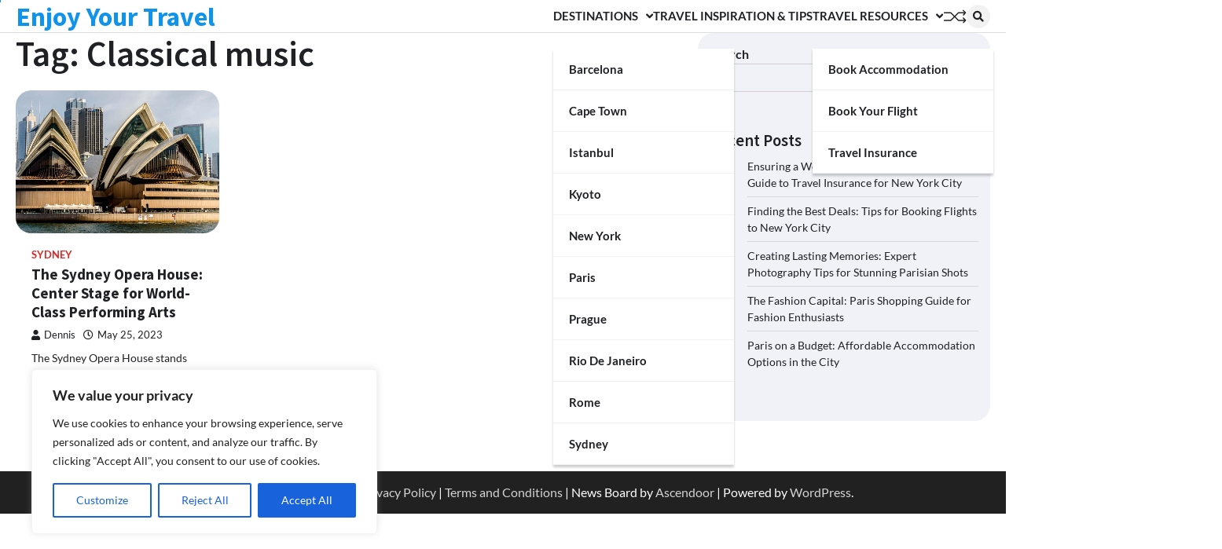

--- FILE ---
content_type: text/css
request_url: https://enjoyyourtravel.net/wp-content/themes/news-board/style.css?ver=1.0.1
body_size: 1967
content:
/**
Theme Name: News Board
Theme URI: https://ascendoor.com/themes/news-board/
Author: Ascendoor
Author URI: https://ascendoor.com/
Version: 1.0.1
Requires PHP: 7.4
Tested up to: 6.2
Requires at least: 5.0
Template: flash-news
Text Domain: news-board
Description: News Board ( child theme of Flash News ) is a WordPress magazine theme that offers a fast, clean, and modern design, making it an ideal choice for dynamic news, publishers, blogs, and online magazines. With its widgetized and customizable features, users can easily manage content using widgets and the live WordPress customizer. The theme is completely responsive, ensuring that it looks great on any screen size, and is SEO-friendly, minimal, and lightweight, making it an excellent starting point for building a powerful and unique website. News Board also comes with pre-built demos that make setup quick and easy. Its flexibility and responsiveness make it compatible with all browsers and screen resolutions. The theme is optimized for speed and performance, making it a wise choice for those who prioritize SEO practices. Check the theme documentation at: https://docs.ascendoor.com/docs/news-board/ and demo at: https://demos.ascendoor.com/news-board/
License: GNU General Public License v3 or later
License URI: http://www.gnu.org/licenses/gpl-3.0.html
Tags: custom-background, custom-logo, custom-colors, custom-menu, featured-images, threaded-comments, translation-ready, theme-options, footer-widgets, full-width-template, left-sidebar, right-sidebar, news, blog

This theme, like WordPress, is licensed under the GPL.
Use it to make something cool, have fun, and share what you've learned.

News Board is based on Underscores https://underscores.me/, (C) 2012-2020 Automattic, Inc.
Underscores is distributed under the terms of the GNU GPL v2 or later.

Normalizing styles have been helped along thanks to the fine work of
Nicolas Gallagher and Jonathan Neal https://necolas.github.io/normalize.css/
*/
:root {
	--primary-color: #1093ea;
	--header-text-color: #1093ea;
}

/* search input */
header .middle-bottom-header .middle-header-part .middle-header-wrapper .middle-header-navigation .bottom-header-right-part .header-search .header-search-wrap .header-search-form {
	border-radius: 10px;
}

.wp-block-search .wp-block-search__input,
header .middle-bottom-header .middle-header-part .middle-header-wrapper .middle-header-navigation .bottom-header-right-part .header-search .header-search-wrap .header-search-form .search-form label input {
	border-radius: 5px 0 0 5px;
}

.wp-block-search .wp-block-search__button,
header .middle-bottom-header .middle-header-part .middle-header-wrapper .middle-header-navigation .bottom-header-right-part .header-search .header-search-wrap .header-search-form .search-form input.search-submit {
	border-radius: 0 5px 5px 0;
}

/* search input */

/* breaking news */
.flash-news .flash-news-wrapper .mag-post-single .mag-post-img>a img {
	border-radius: var(--border-radius-all);
}

.flash-news .flash-news-wrapper .mag-post-single .mag-post-img .flash-no {
	right: 7px;
	top: 7px;
	line-height: 0;
	border: 1px solid #fff;
}

/* breaking news */

.banner-section.banner-style-4 .banner-section-wrapper {
	display: grid;
	grid-template-columns: repeat(4, 1fr);
}

@media (max-width: 768px) {
	.banner-section.banner-style-4 .banner-section-wrapper {
		grid-template-columns: repeat(2, 1fr);
	}
}

@media (max-width: 480px) {
	.banner-section.banner-style-4 .banner-section-wrapper {
		display: flex;
		flex-direction: column;
		gap: 10px;
	}
}

.banner-section.banner-style-4 .banner-section-wrapper .slider-part:nth-child(1) {
	grid-column: span 2;
	grid-row: span 2;
	width: 100%;
}

.banner-section.banner-style-4 .banner-section-wrapper .slider-part:nth-child(1) .mag-post-single {
	min-height: 460px;
}

@media (max-width: 480px) {
	.banner-section.banner-style-4 .banner-section-wrapper .slider-part:nth-child(1) .mag-post-single {
		min-height: 350px;
	}
}

.banner-section.banner-style-4 .banner-section-wrapper .slider-part:nth-child(1) .mag-post-single .mag-post-detail .mag-post-title {
	font-size: var(--font-size-md);
}

.banner-section.banner-style-4 .banner-section-wrapper .banner-gird-single:nth-child(2) {
	grid-column: span 2;
}

/* social widget */
.widget_flash_news_social_icons ul.social-links li a,
.widget_flash_news_social_icons ul.social-links li a::before {
	border-radius: 5px;
}

/* social widget */

/* tile widget */
.magazine-tile-section .magazine-tile-section-wrapper {
	display: grid;
	grid-gap: 30px;
}

aside#secondary.widget-area .magazine-tile-section .magazine-tile-section-wrapper,
.secondary-widgets-section .magazine-tile-section .magazine-tile-section-wrapper,
.site-footer .magazine-tile-section .magazine-tile-section-wrapper {
	grid-gap: 10px;
}

.magazine-tile-section.style-2 .magazine-tile-section-wrapper {
	grid-template-columns: repeat(6, 1fr);
}

@media (max-width: 767px) {
	.magazine-tile-section.style-2 .magazine-tile-section-wrapper {
		grid-template-columns: repeat(2, 1fr);
	}
}

@media (max-width: 480px) {
	.magazine-tile-section.style-2 .magazine-tile-section-wrapper {
		grid-template-columns: repeat(1, 1fr);
	}
}

.magazine-tile-section.style-2 .magazine-tile-section-wrapper .mag-post-single {
	grid-column: span 2;
}

@media (max-width: 480px) {
	.magazine-tile-section.style-2 .magazine-tile-section-wrapper .mag-post-single {
		grid-column: span 1;
	}
}

.magazine-tile-section.style-2 .magazine-tile-section-wrapper .mag-post-single:first-child {
	grid-row: span 2;
	grid-column: span 3;
}

@media (max-width: 480px) {
	.magazine-tile-section.style-2 .magazine-tile-section-wrapper .mag-post-single:first-child {
		grid-column: span 1;
		grid-row: span 1;
	}
}

@media (min-width: 481px) {
	.magazine-tile-section.style-2 .magazine-tile-section-wrapper .mag-post-single:first-child .mag-post-detail .mag-post-title {
		font-size: var(--font-size-md);
	}
}

.magazine-tile-section.style-2 .magazine-tile-section-wrapper .mag-post-single:nth-child(3),
.magazine-tile-section.style-2 .magazine-tile-section-wrapper .mag-post-single:nth-child(2) {
	grid-column: span 3;
}

@media (max-width: 480px) {
	.magazine-tile-section.style-2 .magazine-tile-section-wrapper .mag-post-single:nth-child(3),
	.magazine-tile-section.style-2 .magazine-tile-section-wrapper .mag-post-single:nth-child(2) {
		grid-column: span 1;
	}
}

@media (min-width: 481px) {
	.magazine-tile-section.style-2 .magazine-tile-section-wrapper .mag-post-single:nth-child(3) .mag-post-detail .mag-post-title,
	.magazine-tile-section.style-2 .magazine-tile-section-wrapper .mag-post-single:nth-child(2) .mag-post-detail .mag-post-title {
		font-size: var(--font-size-md);
	}
}

.main-widget-section-wrap:not(.no-frontpage-sidebar):not(.main-full-width) .primary-widgets-section .magazine-tile-section.style-2 .magazine-tile-section-wrapper {
	grid-template-columns: repeat(6, 1fr);
}

@media (max-width: 767px) {
	.main-widget-section-wrap:not(.no-frontpage-sidebar):not(.main-full-width) .primary-widgets-section .magazine-tile-section.style-2 .magazine-tile-section-wrapper {
		grid-template-columns: repeat(2, 1fr);
	}
}

@media (max-width: 480px) {
	.main-widget-section-wrap:not(.no-frontpage-sidebar):not(.main-full-width) .primary-widgets-section .magazine-tile-section.style-2 .magazine-tile-section-wrapper {
		grid-template-columns: repeat(1, 1fr);
	}
}

@media (max-width: 480px) {
	.main-widget-section-wrap:not(.no-frontpage-sidebar):not(.main-full-width) .primary-widgets-section .magazine-tile-section.style-2 .magazine-tile-section-wrapper .mag-post-single {
		grid-column: span 1;
	}
}

@media (max-width: 480px) {
	.main-widget-section-wrap:not(.no-frontpage-sidebar):not(.main-full-width) .primary-widgets-section .magazine-tile-section.style-2 .magazine-tile-section-wrapper .mag-post-single:first-child {
		grid-column: span 1;
		grid-row: span 1;
	}
}

@media (max-width: 480px) {
	.main-widget-section-wrap:not(.no-frontpage-sidebar):not(.main-full-width) .primary-widgets-section .magazine-tile-section.style-2 .magazine-tile-section-wrapper .mag-post-single:nth-child(3),
	.main-widget-section-wrap:not(.no-frontpage-sidebar):not(.main-full-width) .primary-widgets-section .magazine-tile-section.style-2 .magazine-tile-section-wrapper .mag-post-single:nth-child(2) {
		grid-column: span 1;
	}
}

aside#secondary.widget-area .magazine-tile-section.style-2 .magazine-tile-section-wrapper,
.footer-widget-single .magazine-tile-section.style-2 .magazine-tile-section-wrapper,
.secondary-widgets-section .magazine-tile-section.style-2 .magazine-tile-section-wrapper {
	grid-template-columns: repeat(1, 1fr);
}

aside#secondary.widget-area .magazine-tile-section.style-2 .magazine-tile-section-wrapper .mag-post-single,
.footer-widget-single .magazine-tile-section.style-2 .magazine-tile-section-wrapper .mag-post-single,
.secondary-widgets-section .magazine-tile-section.style-2 .magazine-tile-section-wrapper .mag-post-single {
	grid-column: span 1;
}

aside#secondary.widget-area .magazine-tile-section.style-2 .magazine-tile-section-wrapper .mag-post-single:first-child,
.footer-widget-single .magazine-tile-section.style-2 .magazine-tile-section-wrapper .mag-post-single:first-child,
.secondary-widgets-section .magazine-tile-section.style-2 .magazine-tile-section-wrapper .mag-post-single:first-child {
	grid-row: span 1;
	grid-column: span 1;
}

aside#secondary.widget-area .magazine-tile-section.style-2 .magazine-tile-section-wrapper .mag-post-single:first-child .mag-post-detail .mag-post-title,
.footer-widget-single .magazine-tile-section.style-2 .magazine-tile-section-wrapper .mag-post-single:first-child .mag-post-detail .mag-post-title,
.secondary-widgets-section .magazine-tile-section.style-2 .magazine-tile-section-wrapper .mag-post-single:first-child .mag-post-detail .mag-post-title {
	font-size: var(--font-size-base);
}

aside#secondary.widget-area .magazine-tile-section.style-2 .magazine-tile-section-wrapper .mag-post-single:nth-child(3),
aside#secondary.widget-area .magazine-tile-section.style-2 .magazine-tile-section-wrapper .mag-post-single:nth-child(2),
.footer-widget-single .magazine-tile-section.style-2 .magazine-tile-section-wrapper .mag-post-single:nth-child(3),
.footer-widget-single .magazine-tile-section.style-2 .magazine-tile-section-wrapper .mag-post-single:nth-child(2),
.secondary-widgets-section .magazine-tile-section.style-2 .magazine-tile-section-wrapper .mag-post-single:nth-child(3),
.secondary-widgets-section .magazine-tile-section.style-2 .magazine-tile-section-wrapper .mag-post-single:nth-child(2) {
	grid-column: span 1;
}

aside#secondary.widget-area .magazine-tile-section.style-2 .magazine-tile-section-wrapper .mag-post-single:nth-child(3) .mag-post-detail .mag-post-title,
aside#secondary.widget-area .magazine-tile-section.style-2 .magazine-tile-section-wrapper .mag-post-single:nth-child(2) .mag-post-detail .mag-post-title,
.footer-widget-single .magazine-tile-section.style-2 .magazine-tile-section-wrapper .mag-post-single:nth-child(3) .mag-post-detail .mag-post-title,
.footer-widget-single .magazine-tile-section.style-2 .magazine-tile-section-wrapper .mag-post-single:nth-child(2) .mag-post-detail .mag-post-title,
.secondary-widgets-section .magazine-tile-section.style-2 .magazine-tile-section-wrapper .mag-post-single:nth-child(3) .mag-post-detail .mag-post-title,
.secondary-widgets-section .magazine-tile-section.style-2 .magazine-tile-section-wrapper .mag-post-single:nth-child(2) .mag-post-detail .mag-post-title {
	font-size: var(--font-size-base);
}
/* tile widget */

/* scroll to top */
a.magazine-scroll-to-top {
	border-radius: 10px;
}

/* scroll to top */